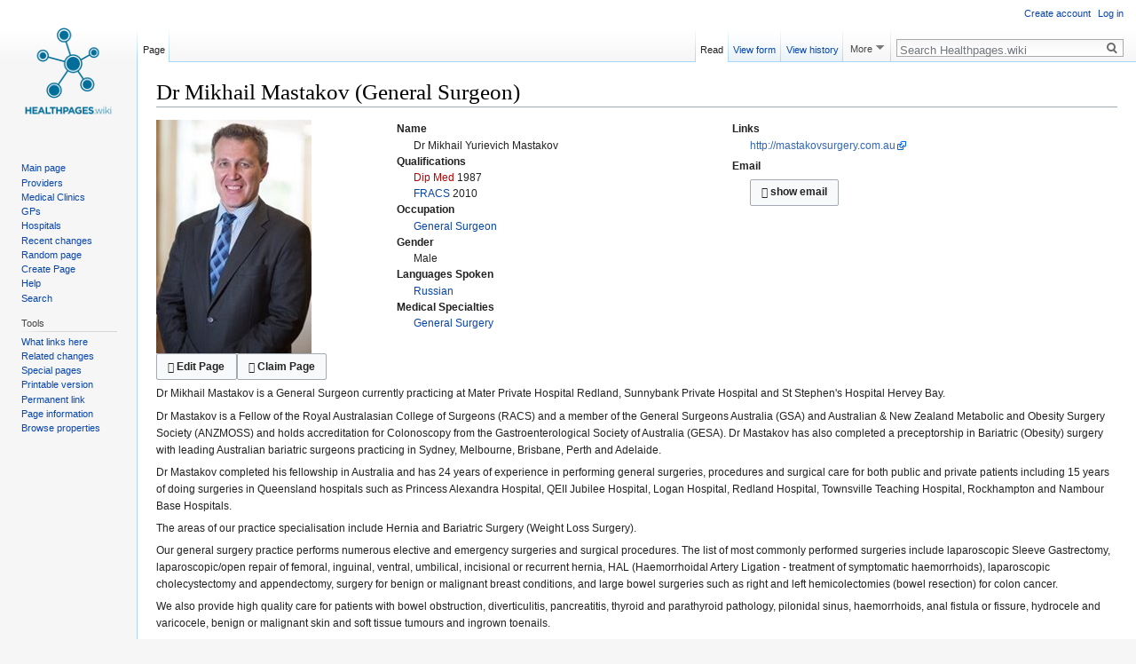

--- FILE ---
content_type: text/html; charset=UTF-8
request_url: https://healthpages.wiki/wiki/Dr_Mikhail_Mastakov_(General_Surgeon)
body_size: 8436
content:
<!DOCTYPE html>
<html class="client-nojs" lang="en" dir="ltr" version="HTML+RDFa 1.0">
<head>
<meta charset="UTF-8"/>
<title>Dr Mikhail Mastakov (General Surgeon) - Healthpages.wiki</title>
<script>document.documentElement.className = document.documentElement.className.replace( /(^|\s)client-nojs(\s|$)/, "$1client-js$2" );</script>
<script>(window.RLQ=window.RLQ||[]).push(function(){mw.config.set({"wgCanonicalNamespace":"","wgCanonicalSpecialPageName":false,"wgNamespaceNumber":0,"wgPageName":"Dr_Mikhail_Mastakov_(General_Surgeon)","wgTitle":"Dr Mikhail Mastakov (General Surgeon)","wgCurRevisionId":562390,"wgRevisionId":562390,"wgArticleId":40294,"wgIsArticle":true,"wgIsRedirect":false,"wgAction":"view","wgUserName":null,"wgUserGroups":["*"],"wgCategories":["Healthcare Professional"],"wgBreakFrames":false,"wgPageContentLanguage":"en","wgPageContentModel":"wikitext","wgSeparatorTransformTable":["",""],"wgDigitTransformTable":["",""],"wgDefaultDateFormat":"dmy","wgMonthNames":["","January","February","March","April","May","June","July","August","September","October","November","December"],"wgMonthNamesShort":["","Jan","Feb","Mar","Apr","May","Jun","Jul","Aug","Sep","Oct","Nov","Dec"],"wgRelevantPageName":"Dr_Mikhail_Mastakov_(General_Surgeon)","wgRelevantArticleId":40294,"wgRequestId":"fbdac6eeb5e6b9deb36d914e","wgIsProbablyEditable":false,"wgRelevantPageIsProbablyEditable":false,"wgRestrictionEdit":[],"wgRestrictionMove":[],"srfFilteredConfig":null,"sdgDownArrowImage":"/w/extensions/SemanticDrilldown/skins/down-arrow.png","sdgRightArrowImage":"/w/extensions/SemanticDrilldown/skins/right-arrow.png","wgWikiEditorEnabledModules":{"toolbar":false,"preview":false,"publish":false},"wgPageFormsAutocompleteValues":[],"wgPageFormsAutocompleteOnAllChars":false,"wgPageFormsFieldProperties":[],"wgPageFormsCargoFields":[],"wgPageFormsDependentFields":[],"wgPageFormsGridValues":[],"wgPageFormsGridParams":[],"wgPageFormsShowOnSelect":[],"wgPageFormsScriptPath":"/w/extensions/PageForms","edgValues":[],"wgPageFormsEDSettings":null,"wgAmericanDates":false,"egMapsDebugJS":false,"egMapsAvailableServices":["leaflet","openlayers","googlemaps3"],"wgehfGoogleMapsKey":"AIzaSyAySC3prJHubDnZDmty5iTOZbyeGQ2OiLc"});mw.loader.state({"site.styles":"ready","noscript":"ready","user.styles":"ready","user":"ready","user.options":"loading","user.tokens":"loading","mediawiki.ui.button":"ready","ext.healthpagesFrontend.skin.top":"ready","ext.bootstrap.styles":"ready","ext.smw.style":"ready","ext.smw.tooltip.styles":"ready","skins.vector.styles.responsive":"ready","mediawiki.legacy.shared":"ready","mediawiki.legacy.commonPrint":"ready","mediawiki.sectionAnchor":"ready","mediawiki.skinning.interface":"ready","skins.vector.styles":"ready"});mw.loader.implement("user.options@0bhc5ha",function($,jQuery,require,module){mw.user.options.set([]);});mw.loader.implement("user.tokens@0gjvrbx",function ( $, jQuery, require, module ) {
mw.user.tokens.set({"editToken":"+\\","patrolToken":"+\\","watchToken":"+\\","csrfToken":"+\\"});/*@nomin*/

});mw.loader.load(["ext.smw.style","ext.smw.tooltips","ext.healthpagesFrontend.showemail","ext.healthpagesFrontend.googleplacemap","ext.healthpagesFrontend.twittergrid","site","mediawiki.page.startup","mediawiki.user","mediawiki.hidpi","mediawiki.page.ready","mediawiki.searchSuggest","ext.healthpagesFrontend.skin","skins.vector.js"]);});</script>
<link rel="stylesheet" href="/w/load.php?debug=false&amp;lang=en&amp;modules=ext.bootstrap.styles%7Cext.healthpagesFrontend.skin.top%7Cmediawiki.legacy.commonPrint%2Cshared%7Cmediawiki.sectionAnchor%7Cmediawiki.skinning.interface%7Cmediawiki.ui.button%7Cskins.vector.styles%7Cskins.vector.styles.responsive&amp;only=styles&amp;skin=vector"/>
<link rel="stylesheet" href="/w/load.php?debug=false&amp;lang=en&amp;modules=ext.smw.style%7Cext.smw.tooltip.styles&amp;only=styles&amp;skin=vector"/>
<script async="" src="/w/load.php?debug=false&amp;lang=en&amp;modules=startup&amp;only=scripts&amp;skin=vector"></script>
<meta name="ResourceLoaderDynamicStyles" content=""/>
<link rel="stylesheet" href="/w/load.php?debug=false&amp;lang=en&amp;modules=site.styles&amp;only=styles&amp;skin=vector"/>
<meta name="generator" content="MediaWiki 1.30.1"/>
<meta name="google-site-verification" content=""/>
<meta name="description" content="Dr Mikhail Mastakov (General Surgeon) is a registered General Surgeon in Sunnybank, Cleveland, Hervey Bay"/>
<meta name="twitter:description" content="Dr Mikhail Mastakov (General Surgeon) is a registered General Surgeon in Sunnybank, Cleveland, Hervey Bay"/>
<meta name="viewport" content="width=device-width, initial-scale=1"/>
<link rel="alternate" type="application/rdf+xml" title="Dr Mikhail Mastakov (General Surgeon)" href="/w/index.php?title=Special:ExportRDF/Dr_Mikhail_Mastakov_(General_Surgeon)&amp;xmlmime=rdf"/>
<link rel="shortcut icon" href="/favicon.ico"/>
<link rel="search" type="application/opensearchdescription+xml" href="/w/opensearch_desc.php" title="Healthpages.wiki (en)"/>
<link rel="EditURI" type="application/rsd+xml" href="https://healthpages.wiki/w/api.php?action=rsd"/>
<link rel="canonical" href="https://healthpages.wiki/wiki/Dr_Mikhail_Mastakov_(General_Surgeon)"/>
<meta property="og:description" content="Dr Mikhail Mastakov (General Surgeon) is a registered General Surgeon in Sunnybank, Cleveland, Hervey Bay"/>
<meta property="fb:app_id" content=""/>

<meta property="fb:admins" content=""/>

<meta property="og:image" content="https://media.healthpages.wiki/6/6a/Dr_Mikhail_Mastakov_%28General_Surgeon%29.jpg"/>

<!--[if lt IE 9]><script src="/resources/lib/html5shiv/html5shiv.min.js"></script><![endif]-->
</head>
<body class="mediawiki ltr sitedir-ltr mw-hide-empty-elt ns-0 ns-subject page-Dr_Mikhail_Mastakov_General_Surgeon rootpage-Dr_Mikhail_Mastakov_General_Surgeon skin-vector action-view approvedRevs-noapprovedrev">		<div id="mw-page-base" class="noprint"></div>
		<div id="mw-head-base" class="noprint"></div>
		<div id="content" class="mw-body" role="main">
			<a id="top"></a>

						<div class="mw-indicators mw-body-content">
</div>
			<h1 id="firstHeading" class="firstHeading" lang="en">Dr Mikhail Mastakov (General Surgeon)</h1>
									<div id="bodyContent" class="mw-body-content">
									<div id="siteSub" class="noprint">From Healthpages.wiki</div>
								<div id="contentSub"></div>
												<div id="jump-to-nav" class="mw-jump">
					Jump to:					<a href="#mw-head">navigation</a>, 					<a href="#p-search">search</a>
				</div>
				<div id="mw-content-text" lang="en" dir="ltr" class="mw-content-ltr"><div class="mw-parser-output"><div itemscope="" itemtype="http&#58;//schema.org/MedicalWebPage"><div itemscope="" itemtype="http&#58;//schema.org/Physician" itemprop="mainEntity"><meta itemprop="name" content="Dr Mikhail Mastakov (General Surgeon)" /><meta itemprop="medicalSpecialty" content="General Surgery" /><meta itemprop="url" content="https&#58;//healthpages.wiki/wiki/Dr_Mikhail_Mastakov_(General_Surgeon)" />
<div class="row">
<div class="col-md-7">
<div class="row">
<div class="col-xs-12 col-sm-5 col-md-6 col-lg-5"><div class="img-responsive inline-xs"><img alt="Dr Mikhail Mastakov (General Surgeon)" src="https://media.healthpages.wiki/6/6a/Dr_Mikhail_Mastakov_%28General_Surgeon%29.jpg" width="175" height="263" /> 
</div><div class="inline-xs"><a href="/w/index.php?title=Dr_Mikhail_Mastakov_(General_Surgeon)&amp;action=formedit" class="mw-ui-button noprint navigation-not-searchable" rel="nofollow"><i class="fa fa-pencil-square-o"></i> Edit Page</a><a href="/w/index.php?title=Special:ClaimPage&amp;claim=Dr_Mikhail_Mastakov_(General_Surgeon)" class="mw-ui-button noprint navigation-not-searchable"  rel="nofollow"><i class="fa fa-user"></i> Claim Page</a></div>
</div>
<div class="col-xs-12 col-sm-7 col-md-6 col-lg-7" itemscope="" itemtype="http&#58;//schema.org/Person" itemprop="member">
<dl><dt>Name</dt>
<dd><meta itemprop="honorificPrefix" content="Dr" /><meta itemprop="givenName" content="Mikhail" /><meta itemprop="familyName" content="Mastakov" /><meta itemprop="honorificSuffix" content="" />Dr Mikhail Yurievich Mastakov
</dd><dt>Qualifications</dt>
<dd><a href="/wiki/Special:FormEdit/Qualification/Dip_Med" class="new" target="_self">Dip Med</a> <span itemprop="alumniOf"><a href="/wiki/Special:FormEdit/University" target="_self"></a></span>  1987 </dd><dd><a href="/wiki/FRACS" title="FRACS">FRACS</a> <span itemprop="alumniOf"><a href="/wiki/Special:FormEdit/University" target="_self"></a></span>  2010 </dd>
<dt>Occupation</dt>
<dd>
<span itemprop="jobTitle"><a href="/wiki/General_Surgeon" title="General Surgeon">General Surgeon</a></span>
</dd>
<dt>Gender</dt>
<dd><span itemprop="gender">Male</span></dd><dt>Languages Spoken</dt>
<dd>
<a href="/wiki/Russian" title="Russian">Russian</a>
</dd><dt>Medical Specialties</dt>
<dd>
<a href="/wiki/General_Surgery" title="General Surgery">General Surgery</a>
</dd>
</dl>
</div>
</div>
</div>
<div class="col-md-5" itemscope="" itemtype="http&#58;//schema.org/ContactPoint" itemprop="contactPoint"><meta itemprop="contactType" content="reservations" /><span itemscope="" itemtype="http&#58;//schema.org/Language" itemprop="availableLanguage" class="hidden"><meta itemprop="name" content="Russian" /></span><dl><dt class="searchaux">Links</dt><dd><span itemprop="url"><a target="_blank" rel="nofollow noreferrer noopener" class="external free" href="http://mastakovsurgery.com.au">http://mastakovsurgery.com.au</a></span></dd></dl><meta itemprop="telephone" content="+61 7 4120 1328" /><dt>Email</dt>
<p><dd><span class="mw-ui-button show-email" data-email="bW1hc3Rha292QG1hc3Rha292c3VyZ2VyeS5jb20="><i class="fa fa-envelope"></i> show email</span><meta itemprop="email" content="mmastakov@mastakovsurgery.com" /></dd>
</p>
</div>
</div>
<p>Dr Mikhail Mastakov is a General Surgeon currently practicing at Mater Private Hospital Redland, Sunnybank Private Hospital and St Stephen's Hospital Hervey Bay. 
</p><p>Dr Mastakov is a Fellow of the Royal Australasian College of Surgeons (RACS) and a member of the General Surgeons Australia (GSA) and Australian &amp; New Zealand Metabolic and Obesity Surgery Society (ANZMOSS) and holds accreditation for Colonoscopy from the Gastroenterological Society of Australia (GESA). Dr Mastakov has also completed a preceptorship in Bariatric (Obesity) surgery with leading Australian bariatric surgeons practicing in Sydney, Melbourne, Brisbane, Perth and Adelaide.
</p><p>Dr Mastakov completed his fellowship in Australia and has 24 years of experience in performing general surgeries, procedures and surgical care for both public and private patients including 15 years of doing surgeries in Queensland hospitals such as Princess Alexandra Hospital, QEII Jubilee Hospital, Logan Hospital, Redland Hospital, Townsville Teaching Hospital, Rockhampton and Nambour Base Hospitals.
</p><p>The areas of our practice specialisation include Hernia and Bariatric Surgery (Weight Loss Surgery).
</p><p>Our general surgery practice performs numerous elective and emergency surgeries and surgical procedures. The list of most commonly performed surgeries include laparoscopic Sleeve Gastrectomy, laparoscopic/open repair of femoral, inguinal, ventral, umbilical, incisional or recurrent hernia, HAL (Haemorrhoidal Artery Ligation - treatment of symptomatic haemorrhoids), laparoscopic cholecystectomy and appendectomy, surgery for benign or malignant breast conditions, and large bowel surgeries such as right and left hemicolectomies (bowel resection) for colon cancer.
</p><p>We also provide high quality care for patients with bowel obstruction, diverticulitis, pancreatitis, thyroid and parathyroid pathology, pilonidal sinus, haemorrhoids, anal fistula or fissure, hydrocele and varicocele, benign or malignant skin and soft tissue tumours and ingrown toenails.
</p>
<dl class="inline"><dt>Hospital Affiliations</dt>
<dd>
<span itemprop="hospitalAffiliation"><a href="/wiki/Sunnybank_Private_Hospital" title="Sunnybank Private Hospital">Sunnybank Private Hospital</a></span></dd><dd><span itemprop="hospitalAffiliation"><a href="/wiki/Mater_Private_Hospital_Redland" title="Mater Private Hospital Redland">Mater Private Hospital Redland</a></span></dd><dd><span itemprop="hospitalAffiliation"><a href="/wiki/St_Stephen%27s_Hospital_Hervey_Bay" title="St Stephen&#39;s Hospital Hervey Bay">St Stephen&#39;s Hospital Hervey Bay</a></span></dd><dd><span itemprop="hospitalAffiliation"><a href="/wiki/Beaudesert_Hospital" title="Beaudesert Hospital">Beaudesert Hospital</a></span>
</dd><dt>Affiliated Clinics</dt>
<dd>
<a href="/wiki/Cleveland_House_Visiting_Specialist_Centre" title="Cleveland House Visiting Specialist Centre">Cleveland House Visiting Specialist Centre</a>
</dd>
</dl><div class="panel panel-default m-t-md remove-padding-xs neg-side-margin-x">
<div class="panel-heading"><h3 class="panel-title"><span class="mw-headline" id="Practice_Locations">Practice Locations</span></h3></div>
<div class="panel-body">
<div class="row">
<div class="col-md-6 col-lg-4 remove-padding-xs">
<div class="map-350h"><!--googleoff: --><div class="googleplacemap" style="display:none;width:100%;height:100%;" data-container=".row" data-staticmode="1"></div><!--googleon: -->
</div>
</div>
<div class="col-md-6 col-lg-8">
<div class="labelgroup"><h3><a href="/wiki/Brisbane" title="Brisbane">Brisbane</a></h3><div class="groupitem"><div itemscope="" itemtype="http&#58;//schema.org/LocalBusiness" itemprop="location" data-grouplabel="Brisbane">
<dl class="place-address"><dt><i class="fa fa-building-o"></i></dt>
<dd>
<span itemprop="name"><b><a href="/wiki/Sunnybank_Private_Consulting_Suites" title="Sunnybank Private Consulting Suites">Sunnybank Private Consulting Suites</a></b></span>
</dd><dt><i class="fa fa-map-marker"></i><span class="hidden">Address</span></dt>
<dd itemscope="" itemprop="address" itemtype="http&#58;//schema.org/PostalAddress"><span itemprop="streetAddress" class="searchaux">Suite 26&#160;Level 1 <br />245 McCullough Street <br /></span><span itemprop="addressLocality"><a href="/wiki/Sunnybank" title="Sunnybank">Sunnybank</a></span>&#160;<span><a href="/wiki/QLD" title="QLD">QLD</a></span>&#160;<span itemprop="postalCode">4109</span>&#160;<br /><span itemprop="addressCountry"><a href="/wiki/Australia" title="Australia">Australia</a></span><br />
</dd><dt class="searchaux"><i class="fa fa-phone"></i><span class="hidden">Phone</span></dt>
<dd>
07 3344 1440<meta itemprop="telephone" content="+61 7 3344 1440" />
</dd><dt class="searchaux"><i class="fa fa-fax"></i><span class="hidden">Fax</span></dt>
<dd>
07 3209 7656<meta itemprop="faxNumber" content="+61 7 3209 7656" />
</dd></dl><span itemprop="geo" itemscope="" itemtype="http&#58;//schema.org/GeoCoordinates"><meta itemprop="latitude" content="-27.57254" /><meta itemprop="longitude" content="153.06128" /></span></div>
</div><div class="groupitem"><div itemscope="" itemtype="http&#58;//schema.org/LocalBusiness" itemprop="location" data-grouplabel="Brisbane">
<dl class="place-address"><dt><i class="fa fa-building-o"></i></dt>
<dd>
<span itemprop="name"><b><a href="/wiki/Cleveland_House_Visiting_Specialist_Centre" title="Cleveland House Visiting Specialist Centre">Cleveland House Visiting Specialist Centre</a></b></span>
</dd><dt><i class="fa fa-map-marker"></i><span class="hidden">Address</span></dt>
<dd itemscope="" itemprop="address" itemtype="http&#58;//schema.org/PostalAddress"><span itemprop="streetAddress" class="searchaux">Suite 22&#160;Cleveland House <br />120 Bloomfield Street <br /></span><span itemprop="addressLocality"><a href="/wiki/Cleveland" title="Cleveland">Cleveland</a></span>&#160;<span><a href="/wiki/QLD" title="QLD">QLD</a></span>&#160;<span itemprop="postalCode">4163</span>&#160;<br /><span itemprop="addressCountry"><a href="/wiki/Australia" title="Australia">Australia</a></span><br />
</dd><dt class="searchaux"><i class="fa fa-phone"></i><span class="hidden">Phone</span></dt>
<dd>
07 3286 5748<meta itemprop="telephone" content="+61 7 3286 5748" />
</dd><dt class="searchaux"><i class="fa fa-fax"></i><span class="hidden">Fax</span></dt>
<dd>
07 3209 7656<meta itemprop="faxNumber" content="+61 7 3209 7656" />
</dd></dl><span itemprop="geo" itemscope="" itemtype="http&#58;//schema.org/GeoCoordinates"><meta itemprop="latitude" content="-27.52837" /><meta itemprop="longitude" content="153.26733" /></span></div>
</div></div><div class="labelgroup"><h3><a href="/wiki/Hervey_Bay" title="Hervey Bay">Hervey Bay</a></h3><div class="groupitem"><div itemscope="" itemtype="http&#58;//schema.org/LocalBusiness" itemprop="location" data-grouplabel="Hervey Bay">
<dl class="place-address"><dt><i class="fa fa-building-o"></i></dt>
<dd>
<span itemprop="name"><b>Hervey Bay Clinic</b></span>
</dd><dt><i class="fa fa-map-marker"></i><span class="hidden">Address</span></dt>
<dd itemscope="" itemprop="address" itemtype="http&#58;//schema.org/PostalAddress"><span itemprop="name">Madsen Medical Centre (Dr. Regina Wulf Practice)</span><br /><span itemprop="streetAddress" class="searchaux">Unit 4&#160;1-17 Hershel Court <br /></span><span itemprop="addressLocality"><a href="/wiki/Hervey_Bay" title="Hervey Bay">Hervey Bay</a></span>&#160;<span><a href="/wiki/QLD" title="QLD">QLD</a></span>&#160;<span itemprop="postalCode">4655</span>&#160;<br /><span itemprop="addressCountry"><a href="/wiki/Australia" title="Australia">Australia</a></span><br />
</dd><dt class="searchaux"><i class="fa fa-phone"></i><span class="hidden">Phone</span></dt>
<dd>
07 4120 1328<meta itemprop="telephone" content="+61 7 4120 1328" />
</dd><dt class="searchaux"><i class="fa fa-fax"></i><span class="hidden">Fax</span></dt>
<dd>
07 3209 7656<meta itemprop="faxNumber" content="+61 7 3209 7656" />
</dd></dl><span itemprop="geo" itemscope="" itemtype="http&#58;//schema.org/GeoCoordinates"><meta itemprop="latitude" content="-25.30077" /><meta itemprop="longitude" content="152.8208" /></span></div></div></div><div class="clearfix"></div>
</div>
</div>
</div>
</div>
</div>
</div>
<div class="twitter-header" style="display:none;"></div><div class="tweetlist grid navigation-not-searchable"  data-count="6"  data-time="2026-01-27 03:29:29" ><div class="grid-sizer"></div></div><div class="clearfix"></div>    

<!-- 
NewPP limit report
Cached time: 20260126172929
Cache expiry: 86400
Dynamic content: false
[SMW] In‐text annotation parser time: 0.075 seconds
CPU time usage: 0.200 seconds
Real time usage: 0.453 seconds
Preprocessor visited node count: 1309/1000000
Preprocessor generated node count: 5179/1000000
Post‐expand include size: 23415/2097152 bytes
Template argument size: 18201/2097152 bytes
Highest expansion depth: 11/40
Expensive parser function count: 2/100
-->
<!--
Transclusion expansion time report (%,ms,calls,template)
100.00%  321.266      1 Template:Healthcare_Professional
100.00%  321.266      1 -total
 63.74%  204.763      3 Template:Place
  3.76%   12.084      2 Template:Qualification
  3.27%   10.499      9 Template:Variable_List
  1.77%    5.698      5 Template:Phone_Count
  1.47%    4.723      1 Template:Twitter_Feed
  1.47%    4.720      1 Template:Postal_Address
-->
</div>
<!-- Saved in parser cache with key healthpages_prod:pcache:idhash:40294-0!canonical and timestamp 20260126172929 and revision id 562390
 -->
</div>					<div class="printfooter">
						Retrieved from "<a dir="ltr" href="https://healthpages.wiki/w/index.php?title=Dr_Mikhail_Mastakov_(General_Surgeon)&amp;oldid=562390">https://healthpages.wiki/w/index.php?title=Dr_Mikhail_Mastakov_(General_Surgeon)&amp;oldid=562390</a>"					</div>
				<div id="catlinks" class="catlinks" data-mw="interface"><div id="mw-normal-catlinks" class="mw-normal-catlinks"><a href="/wiki/Special:Categories" title="Special:Categories">Category</a>: <ul><li><a href="/wiki/Category:Healthcare_Professional" title="Category:Healthcare Professional">Healthcare Professional</a></li></ul></div></div>				<div class="visualClear"></div>
							</div>
		</div>
		<div id="mw-navigation">
			<h2>Navigation menu</h2>

			<div id="mw-head">
									<div id="p-personal" role="navigation" class="" aria-labelledby="p-personal-label">
						<h3 id="p-personal-label">Personal tools</h3>
						<ul>
							<li id="pt-createaccount"><a href="/w/index.php?title=Special:CreateAccount&amp;returnto=Dr+Mikhail+Mastakov+%28General+Surgeon%29" title="You are encouraged to create an account and log in; however, it is not mandatory">Create account</a></li><li id="pt-login"><a href="/w/index.php?title=Special:UserLogin&amp;returnto=Dr+Mikhail+Mastakov+%28General+Surgeon%29" title="You are encouraged to log in; however, it is not mandatory [o]" accesskey="o">Log in</a></li>						</ul>
					</div>
									<div id="left-navigation">
										<div id="p-namespaces" role="navigation" class="vectorTabs" aria-labelledby="p-namespaces-label">
						<h3 id="p-namespaces-label">Namespaces</h3>
						<ul>
														<li id="ca-nstab-main" class="selected"><span><a href="/wiki/Dr_Mikhail_Mastakov_(General_Surgeon)" title="View the content page [c]" accesskey="c">Page</a></span></li>
							<li id="ca-talk" class="new"><span><a href="/w/index.php?title=Talk:Dr_Mikhail_Mastakov_(General_Surgeon)&amp;action=edit&amp;redlink=1" rel="discussion" title="Discussion about the content page [t]" accesskey="t">Discussion</a></span></li>
						</ul>
					</div>
										<div id="p-variants" role="navigation" class="vectorMenu emptyPortlet" aria-labelledby="p-variants-label">
												<h3 id="p-variants-label">
							<span>Variants</span>
						</h3>

						<div class="menu">
							<ul>
															</ul>
						</div>
					</div>
									</div>
				<div id="right-navigation">
										<div id="p-views" role="navigation" class="vectorTabs" aria-labelledby="p-views-label">
						<h3 id="p-views-label">Views</h3>
						<ul>
														<li id="ca-view" class="selected"><span><a href="/wiki/Dr_Mikhail_Mastakov_(General_Surgeon)">Read</a></span></li>
							<li id="ca-formedit" class="collapsible"><span><a href="/w/index.php?title=Dr_Mikhail_Mastakov_(General_Surgeon)&amp;action=formedit" title="Edit this page with a form [&amp;]" accesskey="&amp;">View form</a></span></li>
							<li id="ca-history" class="collapsible"><span><a href="/w/index.php?title=Dr_Mikhail_Mastakov_(General_Surgeon)&amp;action=history" title="Past revisions of this page [h]" accesskey="h">View history</a></span></li>
						</ul>
					</div>
										<div id="p-cactions" role="navigation" class="vectorMenu" aria-labelledby="p-cactions-label">
						<h3 id="p-cactions-label"><span>More</span></h3>

						<div class="menu">
							<ul>
																<li id="ca-claim"><a href="/w/index.php?title=Special:UserLogin&amp;claim=Dr_Mikhail_Mastakov_%28General_Surgeon%29&amp;returnto=Dr_Mikhail_Mastakov_%28General_Surgeon%29">Claim Page</a></li>
							</ul>
						</div>
					</div>
										<div id="p-search" role="search">
						<h3>
							<label for="searchInput">Search</label>
						</h3>

						<form action="/w/index.php" id="searchform">
							<div id="simpleSearch">
							<input type="search" name="search" placeholder="Search Healthpages.wiki" title="Search Healthpages.wiki [f]" accesskey="f" id="searchInput"/><input type="hidden" value="Special:Search" name="title"/><input type="submit" name="fulltext" value="Search" title="Search the pages for this text" id="mw-searchButton" class="searchButton mw-fallbackSearchButton"/><input type="submit" name="go" value="Go" title="Go to a page with this exact name if it exists" id="searchButton" class="searchButton"/>							</div>
						</form>
					</div>
									</div>
			</div>
			<div id="mw-panel">
				<div id="p-logo" role="banner"><a class="mw-wiki-logo" href="/wiki/Main_Page"  title="Visit the main page"></a></div>
						<div class="portal" role="navigation" id='p-navigation' aria-labelledby='p-navigation-label'>
			<h3 id='p-navigation-label'>Navigation</h3>

			<div class="body">
									<ul>
						<li id="n-mainpage-description"><a href="/wiki/Main_Page" title="Visit the main page [z]" accesskey="z">Main page</a></li><li id="n-Providers"><a href="/wiki/Healthcare_Professionals">Providers</a></li><li id="n-Medical-Clinics"><a href="/wiki/Medical_Clinics">Medical Clinics</a></li><li id="n-GPs"><a href="/wiki/General_Practitioner_(GP)">GPs</a></li><li id="n-Hospitals"><a href="/wiki/Hospitals">Hospitals</a></li><li id="n-recentchanges"><a href="/wiki/Special:RecentChanges" title="A list of recent changes in the wiki [r]" accesskey="r">Recent changes</a></li><li id="n-randompage"><a href="/wiki/Special:Random" title="Load a random page [x]" accesskey="x">Random page</a></li><li id="n-Create-Page"><a href="/wiki/Create">Create Page</a></li><li id="n-Help"><a href="/wiki/Help">Help</a></li><li id="n-Search"><a href="/wiki/Special:Search">Search</a></li>					</ul>
							</div>
		</div>
			<div class="portal" role="navigation" id='p-tb' aria-labelledby='p-tb-label'>
			<h3 id='p-tb-label'>Tools</h3>

			<div class="body">
									<ul>
						<li id="t-whatlinkshere"><a href="/wiki/Special:WhatLinksHere/Dr_Mikhail_Mastakov_(General_Surgeon)" title="A list of all wiki pages that link here [j]" accesskey="j">What links here</a></li><li id="t-recentchangeslinked"><a href="/wiki/Special:RecentChangesLinked/Dr_Mikhail_Mastakov_(General_Surgeon)" rel="nofollow" title="Recent changes in pages linked from this page [k]" accesskey="k">Related changes</a></li><li id="t-specialpages"><a href="/wiki/Special:SpecialPages" title="A list of all special pages [q]" accesskey="q">Special pages</a></li><li id="t-print"><a href="/w/index.php?title=Dr_Mikhail_Mastakov_(General_Surgeon)&amp;printable=yes" rel="alternate" title="Printable version of this page [p]" accesskey="p">Printable version</a></li><li id="t-permalink"><a href="/w/index.php?title=Dr_Mikhail_Mastakov_(General_Surgeon)&amp;oldid=562390" title="Permanent link to this revision of the page">Permanent link</a></li><li id="t-info"><a href="/w/index.php?title=Dr_Mikhail_Mastakov_(General_Surgeon)&amp;action=info" title="More information about this page">Page information</a></li><li id="t-smwbrowselink"><a href="/wiki/Special:Browse/:Dr-5FMikhail-5FMastakov-5F(General-5FSurgeon)" rel="search">Browse properties</a></li>					</ul>
							</div>
		</div>
				</div>
		</div>
		<div id="footer" role="contentinfo">
							<ul id="footer-info">
											<li id="footer-info-lastmod"> This page was last edited on 26 February 2020, at 11:24.</li>
									</ul>
							<ul id="footer-places">
											<li id="footer-places-privacy"><a href="/wiki/Project:Privacy_policy" title="Project:Privacy policy">Privacy policy</a></li>
											<li id="footer-places-about"><a href="/wiki/Project:About" title="Project:About">About Healthpages.wiki</a></li>
											<li id="footer-places-disclaimer"><a href="/wiki/Project:General_disclaimer" title="Project:General disclaimer">Disclaimers</a></li>
									</ul>
										<ul id="footer-icons" class="noprint">
											<li id="footer-poweredbyico">
							<a href="//www.mediawiki.org/" target="_blank"><img src="/w/resources/assets/poweredby_mediawiki_88x31.png" alt="Powered by MediaWiki" srcset="/w/resources/assets/poweredby_mediawiki_132x47.png 1.5x, /w/resources/assets/poweredby_mediawiki_176x62.png 2x" width="88" height="31"/></a><a href="http://www.medaxs.com.au/" target="_blank"><img src="/w/images/poweredby88x31.png" alt="Powered By Medaxs" srcset="/w/images/poweredby132x47.png 1.5x, /w/images/poweredby176x62.png 2x" width="88" height="31"/></a><a href="https://www.semantic-mediawiki.org/wiki/Semantic_MediaWiki" target="_blank"><img src="/w/extensions/SemanticMediaWiki/includes/../res/images/smw_button.png" alt="Powered by Semantic MediaWiki" width="88" height="31"/></a>						</li>
									</ul>
						<div style="clear:both"></div>
		</div>
		<script>(window.RLQ=window.RLQ||[]).push(function(){mw.config.set({"wgPageParseReport":{"smw":{"limitreport-intext-parsertime":0.075},"limitreport":{"cputime":"0.200","walltime":"0.453","ppvisitednodes":{"value":1309,"limit":1000000},"ppgeneratednodes":{"value":5179,"limit":1000000},"postexpandincludesize":{"value":23415,"limit":2097152},"templateargumentsize":{"value":18201,"limit":2097152},"expansiondepth":{"value":11,"limit":40},"expensivefunctioncount":{"value":2,"limit":100},"timingprofile":["100.00%  321.266      1 Template:Healthcare_Professional","100.00%  321.266      1 -total"," 63.74%  204.763      3 Template:Place","  3.76%   12.084      2 Template:Qualification","  3.27%   10.499      9 Template:Variable_List","  1.77%    5.698      5 Template:Phone_Count","  1.47%    4.723      1 Template:Twitter_Feed","  1.47%    4.720      1 Template:Postal_Address"]},"cachereport":{"timestamp":"20260126172929","ttl":86400,"transientcontent":false}}});});</script><script>
  (function(i,s,o,g,r,a,m){i['GoogleAnalyticsObject']=r;i[r]=i[r]||function(){
  (i[r].q=i[r].q||[]).push(arguments)},i[r].l=1*new Date();a=s.createElement(o),
  m=s.getElementsByTagName(o)[0];a.async=1;a.src=g;m.parentNode.insertBefore(a,m)
  })(window,document,'script','//www.google-analytics.com/analytics.js','ga');

  ga('create', 'UA-34586285-2', 'auto');
  ga('send', 'pageview');

</script>
<script>(window.RLQ=window.RLQ||[]).push(function(){mw.config.set({"wgBackendResponseTime":1517});});</script>
	</body>
<!-- Cached/compressed 20260126172929 -->
</html>


--- FILE ---
content_type: text/css; charset=utf-8
request_url: https://healthpages.wiki/w/load.php?debug=false&lang=en&modules=site.styles&only=styles&skin=vector
body_size: 28
content:

/* Cached 20260129200314 */

--- FILE ---
content_type: text/javascript; charset=utf-8
request_url: https://healthpages.wiki/w/load.php?debug=false&lang=en&modules=startup&only=scripts&skin=vector
body_size: 32012
content:
window.mwPerformance=(window.performance&&performance.mark)?performance:{mark:function(){}};window.mwNow=(function(){var perf=window.performance,navStart=perf&&perf.timing&&perf.timing.navigationStart;return navStart&&typeof perf.now==='function'?function(){return navStart+perf.now();}:function(){return Date.now();};}());window.isCompatible=function(str){var ua=str||navigator.userAgent;return!!((function(){'use strict';return!this&&!!Function.prototype.bind&&!!window.JSON;}())&&'querySelector'in document&&'localStorage'in window&&'addEventListener'in window&&!(ua.match(/webOS\/1\.[0-4]|SymbianOS|Series60|NetFront|Opera Mini|S40OviBrowser|MeeGo|Android.+Glass|^Mozilla\/5\.0 .+ Gecko\/$|googleweblight/)||ua.match(/PlayStation/i)));};(function(){var NORLQ,script;if(!isCompatible()){document.documentElement.className=document.documentElement.className.replace(/(^|\s)client-js(\s|$)/,'$1client-nojs$2');NORLQ=window.NORLQ||[];while(NORLQ.length){NORLQ.shift()();}window.NORLQ={push:function(
fn){fn();}};window.RLQ={push:function(){}};return;}function startUp(){mw.config=new mw.Map(true);mw.loader.addSource({"local":"/w/load.php"});mw.loader.register([["site","1m1srg7",[1]],["site.styles","0g5zn7h",[],"site"],["noscript","0zgq0t6",[],"noscript"],["filepage","1kqhr8t"],["user.groups","0qcaaxf",[5]],["user","0gjxu1d",[6],"user"],["user.styles","1b0cj3j",[],"user"],["user.defaults","1qa5tea"],["user.options","0bhc5ha",[7],"private"],["user.tokens","0gjvrbx",[],"private"],["mediawiki.language.data","14i3h1c",[176]],["mediawiki.skinning.elements","1jfhzn0"],["mediawiki.skinning.content","11n518k"],["mediawiki.skinning.interface","1j20vib"],["mediawiki.skinning.content.parsoid","01f80ed"],["mediawiki.skinning.content.externallinks","18d543s"],["jquery.accessKeyLabel","00k4p6h",[25,133]],["jquery.appear","1rwydic"],["jquery.async","1it87b6"],["jquery.autoEllipsis","1dhxdrf",[37]],["jquery.badge","1ec1iya",[173]],["jquery.byteLength","0n8h2m7"],["jquery.byteLimit","1ag1cgv",[21]],[
"jquery.checkboxShiftClick","0jslbya"],["jquery.chosen","0b6u1wk"],["jquery.client","0m4h0b5"],["jquery.color","0jxbmjq",[27]],["jquery.colorUtil","1f83dw5"],["jquery.confirmable","11nednm",[177]],["jquery.cookie","0zj2u53"],["jquery.expandableField","0f26vvf"],["jquery.farbtastic","19yxddq",[27]],["jquery.footHovzer","199yrlf"],["jquery.form","0cr6o0e"],["jquery.fullscreen","1o3oq86"],["jquery.getAttrs","1xxpwcp"],["jquery.hidpi","0qjssqv"],["jquery.highlightText","1bju0fz",[133]],["jquery.hoverIntent","0x6itga"],["jquery.i18n","05w9g4r",[175]],["jquery.localize","0em4lwp"],["jquery.makeCollapsible","0r6690p"],["jquery.mockjax","0r2d61x"],["jquery.mw-jump","0pf8cen"],["jquery.placeholder","1fq311b"],["jquery.qunit","0w1hqqv"],["jquery.spinner","0ovcv9u"],["jquery.jStorage","061oatu"],["jquery.suggestions","1b5retl",[37]],["jquery.tabIndex","0ewto80"],["jquery.tablesorter","0uir4gq",[133,178]],["jquery.textSelection","0r87eva",[25]],["jquery.throttle-debounce","00x00gr"],[
"jquery.xmldom","0wh72m0"],["jquery.tipsy","0ebizzu"],["jquery.ui.core","03oiwuz",[56],"jquery.ui"],["jquery.ui.core.styles","0zyvwdt",[],"jquery.ui"],["jquery.ui.accordion","090uff3",[55,75],"jquery.ui"],["jquery.ui.autocomplete","0jz7okq",[64],"jquery.ui"],["jquery.ui.button","0fmkpd5",[55,75],"jquery.ui"],["jquery.ui.datepicker","1bnvbh2",[55],"jquery.ui"],["jquery.ui.dialog","1oz2hro",[59,62,66,68],"jquery.ui"],["jquery.ui.draggable","1owppif",[55,65],"jquery.ui"],["jquery.ui.droppable","1d472wu",[62],"jquery.ui"],["jquery.ui.menu","1szyasl",[55,66,75],"jquery.ui"],["jquery.ui.mouse","1f1gi7j",[75],"jquery.ui"],["jquery.ui.position","1q78nes",[],"jquery.ui"],["jquery.ui.progressbar","0o8x4gv",[55,75],"jquery.ui"],["jquery.ui.resizable","0fdf6xe",[55,65],"jquery.ui"],["jquery.ui.selectable","1uvcih1",[55,65],"jquery.ui"],["jquery.ui.slider","0olkm85",[55,65],"jquery.ui"],["jquery.ui.sortable","0nzcpw5",[55,65],"jquery.ui"],["jquery.ui.spinner","0zyh6u9",[59],"jquery.ui"],[
"jquery.ui.tabs","0uvnuye",[55,75],"jquery.ui"],["jquery.ui.tooltip","1hld8qu",[55,66,75],"jquery.ui"],["jquery.ui.widget","1ala81d",[],"jquery.ui"],["jquery.effects.core","1hf5882",[],"jquery.ui"],["jquery.effects.blind","1fcq8d3",[76],"jquery.ui"],["jquery.effects.bounce","026adm5",[76],"jquery.ui"],["jquery.effects.clip","0w6co18",[76],"jquery.ui"],["jquery.effects.drop","0598spg",[76],"jquery.ui"],["jquery.effects.explode","0o2b4z5",[76],"jquery.ui"],["jquery.effects.fade","0j94mit",[76],"jquery.ui"],["jquery.effects.fold","0864yi9",[76],"jquery.ui"],["jquery.effects.highlight","0i61f9t",[76],"jquery.ui"],["jquery.effects.pulsate","11cz6cl",[76],"jquery.ui"],["jquery.effects.scale","1knt24h",[76],"jquery.ui"],["jquery.effects.shake","1kxsztq",[76],"jquery.ui"],["jquery.effects.slide","08hd315",[76],"jquery.ui"],["jquery.effects.transfer","1u43eod",[76],"jquery.ui"],["json","0qcaaxf"],["moment","0oiecxp",[173]],["mediawiki.apihelp","0a73x6q"],["mediawiki.template","1euuexi"],[
"mediawiki.template.mustache","1k3i8ui",[93]],["mediawiki.template.regexp","04w3lhu",[93]],["mediawiki.apipretty","1yirkbw"],["mediawiki.api","0p7kuar",[150,9]],["mediawiki.api.category","09hlcjx",[138,97]],["mediawiki.api.edit","1u3uqqr",[138,148]],["mediawiki.api.login","1bh9kmv",[97]],["mediawiki.api.options","0cw15al",[97]],["mediawiki.api.parse","0n277p7",[97]],["mediawiki.api.upload","000nbiv",[99]],["mediawiki.api.user","0dt1avv",[97]],["mediawiki.api.watch","0zcr9a0",[97]],["mediawiki.api.messages","181v57z",[97]],["mediawiki.api.rollback","0o2tw6l",[97]],["mediawiki.content.json","0mgjzsu"],["mediawiki.confirmCloseWindow","1yukpm6"],["mediawiki.debug","0fo4prk",[32]],["mediawiki.diff.styles","15ms5x6"],["mediawiki.feedback","0bytabf",[138,127,273]],["mediawiki.feedlink","0o8qchb"],["mediawiki.filewarning","14yg5j9",[269]],["mediawiki.ForeignApi","10ghmb1",[116]],["mediawiki.ForeignApi.core","13guyi1",[97,265]],["mediawiki.helplink","0ee1d59"],["mediawiki.hidpi","0f7u3c9",[36],
null,null,"return'srcset'in new Image();"],["mediawiki.hlist","1an5h7i"],["mediawiki.htmlform","01guqwp",[22,133]],["mediawiki.htmlform.checker","1cizejk",[52]],["mediawiki.htmlform.ooui","04oc3kk",[269]],["mediawiki.htmlform.styles","1yb5jcq"],["mediawiki.htmlform.ooui.styles","0qca9n1"],["mediawiki.icon","1jhb11a"],["mediawiki.inspect","0sm056q",[21,133]],["mediawiki.messagePoster","14l0abg",[115]],["mediawiki.messagePoster.wikitext","06n915x",[99,127]],["mediawiki.notification","17brmj9",[150]],["mediawiki.notify","0qdk107"],["mediawiki.notification.convertmessagebox","0md74ie",[129]],["mediawiki.notification.convertmessagebox.styles","1emog7n"],["mediawiki.RegExp","0a7fnff"],["mediawiki.pager.tablePager","05vc7mh"],["mediawiki.searchSuggest","1pzbsxl",[35,48,97]],["mediawiki.sectionAnchor","1re39gb"],["mediawiki.storage","0lm2m9q"],["mediawiki.Title","0h7reqj",[21,150]],["mediawiki.Upload","1v5qohv",[103]],["mediawiki.ForeignUpload","1vw13ct",[115,139]],[
"mediawiki.ForeignStructuredUpload.config","0msydx9"],["mediawiki.ForeignStructuredUpload","1oikm2m",[141,140]],["mediawiki.Upload.Dialog","0cwuwye",[144]],["mediawiki.Upload.BookletLayout","0kt0ocf",[139,177,262,91,271,273]],["mediawiki.ForeignStructuredUpload.BookletLayout","11r7o45",[142,144,106,181,254,249]],["mediawiki.toc","17xkl5x",[154]],["mediawiki.Uri","0p9hj4o",[150,95]],["mediawiki.user","1aexbw5",[104,137,8]],["mediawiki.userSuggest","0zu4ws2",[48,97]],["mediawiki.util","0153wcw",[16,130]],["mediawiki.viewport","19nt0do"],["mediawiki.checkboxtoggle","0o79idm"],["mediawiki.checkboxtoggle.styles","1m6lwwk"],["mediawiki.cookie","1h3jnrd",[29]],["mediawiki.toolbar","1r6q4y4",[51]],["mediawiki.experiments","1ru5l5m"],["mediawiki.action.edit","1wr8scl",[51,158,97,251]],["mediawiki.action.edit.styles","1hbltql"],["mediawiki.action.edit.collapsibleFooter","1wh8tbk",[41,125,137]],["mediawiki.action.edit.preview","0sw7l6e",[33,46,51,97,111,177,269]],["mediawiki.action.history",
"0s5x141"],["mediawiki.action.history.styles","007l77b"],["mediawiki.action.history.diff","15ms5x6"],["mediawiki.action.view.dblClickEdit","1fumpas",[150,8]],["mediawiki.action.view.metadata","0eh8wk4"],["mediawiki.action.view.categoryPage.styles","1gshicy"],["mediawiki.action.view.postEdit","00jfs39",[177,129]],["mediawiki.action.view.redirect","11kcjfc",[25]],["mediawiki.action.view.redirectPage","13vm2yi"],["mediawiki.action.view.rightClickEdit","1xf10jw"],["mediawiki.action.edit.editWarning","1o8cxud",[51,109,177]],["mediawiki.action.view.filepage","15cspf8"],["mediawiki.language","0sevz2e",[174,10]],["mediawiki.cldr","0fm1t38",[175]],["mediawiki.libs.pluralruleparser","14ibhny"],["mediawiki.language.init","106o6kt"],["mediawiki.jqueryMsg","0b6tdfa",[173,150,8]],["mediawiki.language.months","0k7zzdq",[173]],["mediawiki.language.names","02wxp1n",[176]],["mediawiki.language.specialCharacters","0qem0v5",[173]],["mediawiki.libs.jpegmeta","1hzalef"],["mediawiki.page.gallery","1syh15c",[
52,183]],["mediawiki.page.gallery.styles","1vb32oi"],["mediawiki.page.gallery.slideshow","1bosy2o",[138,97,271,286]],["mediawiki.page.ready","0cqzitt",[16,23,43]],["mediawiki.page.startup","1bdobcm"],["mediawiki.page.patrol.ajax","1k4hswg",[46,138,97]],["mediawiki.page.watch.ajax","1ezpn93",[138,105,177,186]],["mediawiki.page.rollback","1lmq05k",[46,107]],["mediawiki.page.image.pagination","1ba1s0k",[46,150]],["mediawiki.rcfilters.filters.base.styles","1y4y0pi"],["mediawiki.rcfilters.highlightCircles.seenunseen.styles","1ozin8b"],["mediawiki.rcfilters.filters.dm","014qq5t",[21,147,101,148,265]],["mediawiki.rcfilters.filters.ui","0kavqoz",[41,193,268,280,282,284,286]],["mediawiki.special","0xqx2qu"],["mediawiki.special.apisandbox.styles","07dhm4y"],["mediawiki.special.apisandbox","05661l1",[41,97,177,252,268]],["mediawiki.special.block","1nsnmt2",[120,150]],["mediawiki.special.changecredentials.js","1b65wpt",[97,122]],["mediawiki.special.changeslist","1i69sev"],[
"mediawiki.special.changeslist.enhanced","1lmkwdy"],["mediawiki.special.changeslist.legend","03024qa"],["mediawiki.special.changeslist.legend.js","0lfs2yx",[41,154]],["mediawiki.special.changeslist.visitedstatus","1k2bcce"],["mediawiki.special.comparepages.styles","1hfaqmj"],["mediawiki.special.contributions","0drwb7c",[177,249]],["mediawiki.special.edittags","075q3fq",[24]],["mediawiki.special.edittags.styles","0cxbo2c"],["mediawiki.special.import","11ucllb"],["mediawiki.special.movePage","11kbsvf",[247,251]],["mediawiki.special.movePage.styles","1ewfprc"],["mediawiki.special.pageLanguage","1n20sdm",[269]],["mediawiki.special.pagesWithProp","192s3h5"],["mediawiki.special.preferences","16737iy",[109,173,131]],["mediawiki.special.preferences.styles","157n35p"],["mediawiki.special.recentchanges","0eslqwr"],["mediawiki.special.search","13wqjfx",[260]],["mediawiki.special.search.commonsInterwikiWidget","0lvv3om",[147,97,177]],["mediawiki.special.search.interwikiwidget.styles","1nggb8p"],[
"mediawiki.special.search.styles","0c86b1y"],["mediawiki.special.undelete","0gnapip"],["mediawiki.special.unwatchedPages","00fh0bf",[138,105]],["mediawiki.special.upload","020t7zx",[46,138,97,109,177,181,224,93]],["mediawiki.special.upload.styles","0sxtkky"],["mediawiki.special.userlogin.common.styles","0ueb8gp"],["mediawiki.special.userlogin.login.styles","1z0hoo6"],["mediawiki.special.userlogin.signup.js","1ktn8ov",[97,121,177]],["mediawiki.special.userlogin.signup.styles","116hhfd"],["mediawiki.special.userrights","01ytmvt",[131]],["mediawiki.special.watchlist","0gsqa1r",[138,105,177,269]],["mediawiki.special.watchlist.styles","0i8csex"],["mediawiki.special.version","0opnvh2"],["mediawiki.legacy.config","0h3g2vs"],["mediawiki.legacy.commonPrint","0nqwc1x"],["mediawiki.legacy.protect","11kmc6j",[22]],["mediawiki.legacy.shared","03aqu0w"],["mediawiki.legacy.oldshared","0zqtf0d"],["mediawiki.legacy.wikibits","0vsr19m"],["mediawiki.ui","03bej7q"],["mediawiki.ui.checkbox","1ylzn83"],[
"mediawiki.ui.radio","1648tuv"],["mediawiki.ui.anchor","1g24qr0"],["mediawiki.ui.button","19sq0w5"],["mediawiki.ui.input","0wjdugy"],["mediawiki.ui.icon","12n4oaw"],["mediawiki.ui.text","1xeed31"],["mediawiki.widgets","0qo0ied",[22,37,138,97,248,271]],["mediawiki.widgets.styles","1si144s"],["mediawiki.widgets.DateInputWidget","14bojqz",[250,91,271]],["mediawiki.widgets.DateInputWidget.styles","0aic82t"],["mediawiki.widgets.visibleByteLimit","0197a7e",[22,269]],["mediawiki.widgets.datetime","0rf1wpd",[269,287,288]],["mediawiki.widgets.CategorySelector","0qcaaxf",[254]],["mediawiki.widgets.CategoryMultiselectWidget","0zhujx6",[115,138,271]],["mediawiki.widgets.SelectWithInputWidget","0jtyji1",[256,271]],["mediawiki.widgets.SelectWithInputWidget.styles","0z3mc32"],["mediawiki.widgets.MediaSearch","0x3m4fl",[115,138,271]],["mediawiki.widgets.UserInputWidget","158fz8v",[97,271]],["mediawiki.widgets.UsersMultiselectWidget","0l9sj9q",[97,271]],["mediawiki.widgets.SearchInputWidget","04298sb",
[135,247]],["mediawiki.widgets.SearchInputWidget.styles","161g9l4"],["mediawiki.widgets.StashedFileWidget","0q2jnas",[97,269]],["es5-shim","0qcaaxf"],["dom-level2-shim","0qcaaxf"],["oojs","13vl2sp"],["mediawiki.router","04fhgsa",[267]],["oojs-router","1oewc7k",[265]],["oojs-ui","0qcaaxf",[272,271,273]],["oojs-ui-core","1yomkgh",[173,265,270,277,278,283,274,275]],["oojs-ui-core.styles","1ty6et1"],["oojs-ui-widgets","1ubpd9m",[269,279,287,288]],["oojs-ui-toolbars","0frluym",[269,288]],["oojs-ui-windows","1asswyt",[269,288]],["oojs-ui.styles.indicators","09mpyg5"],["oojs-ui.styles.textures","1kcwiuw"],["oojs-ui.styles.icons-accessibility","11x18zg"],["oojs-ui.styles.icons-alerts","0h3d8kw"],["oojs-ui.styles.icons-content","06ecymr"],["oojs-ui.styles.icons-editing-advanced","0ia0mo3"],["oojs-ui.styles.icons-editing-core","0d1qu85"],["oojs-ui.styles.icons-editing-list","1yhqyga"],["oojs-ui.styles.icons-editing-styling","09gbkck"],["oojs-ui.styles.icons-interactions","08tobca"],[
"oojs-ui.styles.icons-layout","1ogyeya"],["oojs-ui.styles.icons-location","12l2j70"],["oojs-ui.styles.icons-media","0s8019w"],["oojs-ui.styles.icons-moderation","084sq15"],["oojs-ui.styles.icons-movement","1uhj8bh"],["oojs-ui.styles.icons-user","14euijf"],["oojs-ui.styles.icons-wikimedia","15ijof0"],["skins.vector.styles","0d6ek84"],["skins.vector.styles.experimental.print","1n51mbw"],["skins.vector.styles.responsive","1siboxw"],["skins.vector.js","09lz2l4",[49,52]],["ext.scribunto.errors","1elpeml",[61]],["ext.scribunto.logs","199bsxw"],["ext.scribunto.edit","0thrp72",[46,97]],["ext.inputBox.styles","0dkjjx9"],["ext.inputBox","1swl420",[52]],["mediawiki.api.titleblacklist","11t4fdz",[97]],["jquery.wikiEditor","0qcaaxf",[303],"ext.wikiEditor"],["jquery.wikiEditor.core","1yj7sv5",[51,173],"ext.wikiEditor"],["jquery.wikiEditor.dialogs","1n2wbtu",[49,61,307],"ext.wikiEditor"],["jquery.wikiEditor.dialogs.config","1694zdr",[48,303,145,143,93],"ext.wikiEditor"],["jquery.wikiEditor.preview",
"1rqua5z",[302,97],"ext.wikiEditor"],["jquery.wikiEditor.publish","0wz1np4",[303],"ext.wikiEditor"],["jquery.wikiEditor.toolbar","1xjkr7z",[18,29,302,309],"ext.wikiEditor"],["jquery.wikiEditor.toolbar.config","1laewma",[307,180],"ext.wikiEditor"],["jquery.wikiEditor.toolbar.i18n","1421il2",[],"ext.wikiEditor"],["ext.wikiEditor","0qcaaxf",[313],"ext.wikiEditor"],["ext.wikiEditor.styles","10s34ug",[],"ext.wikiEditor"],["ext.wikiEditor.core","1hljjqf",[302,148],"ext.wikiEditor"],["ext.wikiEditor.dialogs","1s24hh4",[316,304],"ext.wikiEditor"],["ext.wikiEditor.preview","0xto029",[312,305],"ext.wikiEditor"],["ext.wikiEditor.publish","1rjqsrs",[312,306],"ext.wikiEditor"],["ext.wikiEditor.toolbar","0ghbme8",[312,308],"ext.wikiEditor"],["ext.cite.styles","1kabuun"],["ext.cite.a11y","0hab0k3"],["ext.cite.style","1v7142p"],["ext.pygments","03ok1wo"],["ext.confirmEdit.editPreview.ipwhitelist.styles","03f40rp"],["ext.pageforms.main","0lsnwiv",[326,324,339,58,71]],["ext.pageforms.browser","1q8zhdx"]
,["ext.pageforms.fancybox","1exvzps",[323]],["ext.pageforms.dynatree","1j6errk",[75]],["ext.pageforms.autogrow","1jqgd52"],["ext.pageforms.popupformedit","0ntyp31",[323]],["ext.pageforms.autoedit","14pq0sa"],["ext.pageforms.submit","0jraqcy"],["ext.pageforms.collapsible","0daybx9"],["ext.pageforms.imagepreview","0rb7fd9"],["ext.pageforms.checkboxes","08c7gka"],["ext.pageforms.datepicker","1lqxqxe",[322,60]],["ext.pageforms.timepicker","1cl8mxp"],["ext.pageforms.datetimepicker","1uhllay",[333,334]],["ext.pageforms.regexp","1i40gus",[322]],["ext.pageforms.rating","0tirhgz"],["ext.pageforms.simpleupload","06zv0ly"],["ext.pageforms.select2","0zm6n7z",[342,177]],["ext.pageforms.jsgrid","0tf18jy",[71]],["ext.pageforms.balloon","0ohr8me"],["ext.pageforms","178wng0"],["ext.pageforms.PF_CreateProperty","09yaj4v"],["ext.pageforms.PF_PageSchemas","0zfg1um"],["ext.pageforms.PF_CreateTemplate","1xud5l2"],["ext.pageforms.PF_CreateClass","1sm0kx2"],["ext.pageforms.PF_CreateForm","04br6v2"],[
"ext.checkUser","1n99yf5",[150]],["ext.checkUser.caMultiLock","112mzr3",[150]],["ext.healthpagesSearch","04hb2pz"],["ext.healthpagesFrontend.skin.top","0g2on3z"],["ext.healthpagesFrontend.skin","1ajsidh",[403,402,351,322]],["ext.chart.js","1ahnjlp"],["ext.healthpagesFrontend.hashtags","0kq034n",[353,97]],["ext.healthpagesFrontend.hashtags.init","14f8dfz",[354]],["ext.healthpagesFrontend.contentModal","0lu55pw"],["ext.healthpagesFrontend.newsfeed","1yidfo7",[91]],["ext.healthpagesFrontend.newsfeed.init","12we5t4",[357]],["ext.healthpagesFrontend.twittergrid","0x7sz98",[97,91]],["ext.healthpagesFrontend.showemail","13ij57r",[268]],["ext.healthpagesFrontend.namedupload","1whymsv",[322]],["ext.healthpagesFrontend.pfplacemap","08lmmsr",[322,268]],["ext.healthpagesFrontend.providername","00t5872",[322,97,268]],["google.markerclusterer","04zokk6"],["ext.healthpagesFrontend.googleplacemap","0zdb0wd",[364]],["jQueryTimeAutocomplete","0339i3r"],["ext.healthpagesFrontend.openinghours.styles",
"02jnmey"],["ext.healthpagesFrontend.openinghours","0bmigrm",[367,322,366]],["ext.healthpagesSEO.askpager","0ixa6r6"],["ext.healthpagesAdmin","1secdpz"],["ext.healthpagesAdmin.otherproperties","0ypv3rc",[370,97]],["ext.healthpagesAdmin.nearbypractices","0rh1eiy",[370,97,268]],["ext.healthpagesAdmin.editclipboard","0liymbd",[370]],["ext.healthpagesAdmin.editimage","1mn58fb",[370,268]],["ext.healthpagesAdmin.mergedata","041gdt6",[373,97,268]],["ext.healthpagesAdmin.toppages","1p1ths0",[528,91]],["ext.healthpagesLockdown","0p23zwf"],["ext.healthpagesLockdown.abusechecker","1tg0m8j",[377]],["ext.healthpagesMonitoring","1s1p4oa"],["ext.healthpagesMonitoring.kibana","1fz7maj",[379]],["ext.healthpagesMonitoring.awstats","0d96yi3"],["ext.healthpagesMonitoring.logging","07wobu5",[379,339]],["onoi.qtip.core","1wa66a3"],["onoi.qtip.extended","15le6ha"],["onoi.qtip","0qcaaxf",[384]],["onoi.md5","1owyssl"],["onoi.blockUI","084ur42"],["onoi.rangeslider","0n39fe8"],["onoi.localForage","1cdedze"],[
"onoi.blobstore","0n1bxbi",[389]],["onoi.util","0mbzsve",[386]],["onoi.async","02gpl0p"],["onoi.jstorage","11skeqs"],["onoi.clipboard","1rdmsdw"],["onoi.bootstrap.tab.styles","038978i"],["onoi.bootstrap.tab","1wt5act"],["onoi.highlight","1q79mmg"],["onoi.dataTables.styles","17uri34"],["onoi.dataTables.searchHighlight","0s5q87q",[397]],["onoi.dataTables.responsive","1ktq6sn",[401]],["onoi.dataTables","0xtv385",[399]],["ext.bootstrap.styles","17n2e2x"],["ext.bootstrap.scripts","0v7knc2"],["ext.bootstrap","0qcaaxf",[403,402]],["ext.jquery.easing","0trgvdf"],["ext.jquery.fancybox","0asewmn",[405,412]],["ext.jquery.multiselect","086ukrl",[55,75]],["ext.jquery.multiselect.filter","1ur3fb8",[407]],["ext.jquery.blockUI","144s48w"],["ext.jquery.jqgrid","0s5h7ub",[412,55]],["ext.jquery.flot","0lg0zye"],["ext.jquery.migration.browser","02h6mpc"],["ext.srf","18lbfqg",[528],"ext.srf"],["ext.srf.api","0bg0x8o",[413],"ext.srf"],["ext.srf.util","1rbwj1y",[409,413],"ext.srf"],["ext.srf.widgets",
"1mqkh1g",[407,413,59,70],"ext.srf"],["ext.srf.util.grid","0rsts9w",[410,415,73],"ext.srf"],["ext.jquery.sparkline","1oo92fa",[412]],["ext.srf.sparkline","12q8cco",[418,415],"ext.srf"],["ext.dygraphs.combined","1y4ndo9"],["ext.srf.dygraphs","054q5j9",[420,533,415,18]],["ext.jquery.listnav","02vyv3d"],["ext.jquery.listmenu","0egwphx"],["ext.jquery.pajinate","1jbgtj0"],["ext.srf.listwidget","0lsl570",[415]],["ext.srf.listwidget.alphabet","0qcaaxf",[422,425]],["ext.srf.listwidget.menu","0qcaaxf",[423,425]],["ext.srf.listwidget.pagination","0qcaaxf",[424,425]],["ext.jquery.dynamiccarousel","05q9t3k",[412]],["ext.srf.pagewidget.carousel","0za6q0q",[429,415]],["ext.jquery.jqplot.core","1lveghp",[412]],["ext.jquery.jqplot.excanvas","0ic5gk2"],["ext.jquery.jqplot.json","036xdoe"],["ext.jquery.jqplot.cursor","0tjyqvu"],["ext.jquery.jqplot.logaxisrenderer","0rwcnyq"],["ext.jquery.jqplot.mekko","0ignis6"],["ext.jquery.jqplot.bar","0cbb6wm",[431]],["ext.jquery.jqplot.pie","1586rkq",[431]],[
"ext.jquery.jqplot.bubble","08o6zuk",[431]],["ext.jquery.jqplot.donut","107r5ku",[438]],["ext.jquery.jqplot.pointlabels","16i62a9",[431]],["ext.jquery.jqplot.highlighter","1oc4852",[431]],["ext.jquery.jqplot.enhancedlegend","1s6w071",[431]],["ext.jquery.jqplot.trendline","0hzvzel"],["ext.srf.jqplot.themes","180orvg",[25]],["ext.srf.jqplot.cursor","0qcaaxf",[434,452]],["ext.srf.jqplot.enhancedlegend","0qcaaxf",[443,452]],["ext.srf.jqplot.pointlabels","0qcaaxf",[441,452]],["ext.srf.jqplot.highlighter","0qcaaxf",[442,452]],["ext.srf.jqplot.trendline","0qcaaxf",[444,452]],["ext.srf.jqplot.chart","1p3p18p",[431,445,415,18]],["ext.srf.jqplot.bar","1ol6n4i",[437,451]],["ext.srf.jqplot.pie","0i01agc",[438,451]],["ext.srf.jqplot.bubble","0oh13a5",[439,451]],["ext.srf.jqplot.donut","0i01agc",[440,451]],["ext.smile.timeline.core","10vui9c"],["ext.smile.timeline","0gt9bnu"],["ext.srf.timeline","0necnvv",[457,238]],["ext.d3.core","1fgnbxz"],["ext.srf.d3.common","0ymm5e8",[415]],["ext.d3.wordcloud",
"1v0tgop",[459,460]],["ext.srf.d3.chart.treemap","0ngdjb5",[459,460]],["ext.srf.d3.chart.bubble","00cl2no",[459,460]],["ext.srf.jquery.progressbar","1r2t8tb"],["ext.srf.jit","02eyx0u"],["ext.srf.jitgraph","1m6fya4",[465,464,238]],["ext.jquery.jcarousel","1vgr6ue",[412]],["ext.jquery.responsiveslides","0bbavjt"],["ext.srf.formats.gallery","1lv1bqa",[415]],["ext.srf.gallery.carousel","0l08bqu",[467,469]],["ext.srf.gallery.slideshow","0nqncmm",[468,469]],["ext.srf.gallery.overlay","1oxao2s",[406,469]],["ext.srf.gallery.redirect","07if7ne",[469]],["ext.jquery.fullcalendar","0ot5ls8"],["ext.jquery.gcal","02jqf04"],["ext.srf.widgets.eventcalendar","0g1oihd",[533,414,415,60,70]],["ext.srf.hooks.eventcalendar","179b086",[413]],["ext.srf.eventcalendar","12io70f",[474,477,476]],["ext.srf.filtered","027pcdp",[413]],["ext.srf.filtered.calendar-view.messages","0gfo5ck"],["ext.srf.filtered.calendar-view","1vexvuf",[474,480]],["ext.srf.filtered.map-view.leaflet","0zfdf1a"],[
"ext.srf.filtered.map-view","12l2x9v"],["ext.srf.filtered.value-filter","1s218zu"],["ext.srf.filtered.value-filter.select","0t2nmx0"],["ext.srf.filtered.slider","0wxjc4j"],["ext.srf.filtered.distance-filter","1sku180",[486]],["ext.srf.filtered.number-filter","0wmeh5y",[486]],["ext.srf.slideshow","1sp7b36",[150]],["ext.jquery.tagcanvas","1stjq8i"],["ext.srf.formats.tagcloud","06sxqpj",[415]],["ext.srf.flot.core","1q2i5q7"],["ext.srf.timeseries.flot","1omwvob",[411,492,415,18]],["ext.jquery.jplayer","0lung7h"],["ext.jquery.jplayer.skin.blue.monday","0u8dkbp"],["ext.jquery.jplayer.skin.morning.light","08142tc"],["ext.jquery.jplayer.playlist","1sxi7k7",[494]],["ext.jquery.jplayer.inspector","1ipe71l",[494]],["ext.srf.template.jplayer","05y3fjr",[413]],["ext.srf.formats.media","1k3n8jm",[497,499],"ext.srf"],["jquery.dataTables","0je385r"],["jquery.dataTables.extras","12x4j2u"],["ext.srf.datatables","1jiksis",[414,415,416,501,502]],["ext.srf.datatables.bootstrap","0lmv701",[503]],[
"ext.srf.datatables.basic","0s267wu",[503]],["ext.semanticdrilldown.main","0c02mu6",[58,59]],["ext.semanticdrilldown.info","0ig7aew"],["ext.datatransfer","01sf75s"],["ext.ssm.jquery.catcomplete","0ze5dcr",[58]],["ext.ssm.lsmap","1qzifno",[509]],["ext.ssm.lsmap.init","1to2jku",[510]],["ext.ApprovedRevs","02j3xm6"],["ext.pageAds","0baapl1"],["ext.pageAds.form","1yfhhuk",[513,58,268]],["ext.pageAds.render","0ps7n5l",[513]],["ext.cirrus.serp","1sqt8vk",[147]],["ext.cirrus.explore-similar","0ssq280",[106,94]],["ext.smw","13bmjj8",[521],"ext.smw"],["ext.smw.style","1jvkme4",[],"ext.smw"],["ext.smw.special.style","1dv4hrq",[],"ext.smw"],["ext.jquery.async","188y37c",[],"ext.smw"],["ext.jquery.jStorage","0t4g03c",[],"ext.smw"],["ext.jquery.md5","033b728",[],"ext.smw"],["ext.smw.dataItem","0pfo2pd",[518,138,147],"ext.smw"],["ext.smw.dataValue","0zrbhag",[524],"ext.smw"],["ext.smw.data","12y42bz",[525],"ext.smw"],["ext.smw.query","0ikr921",[518,150],"ext.smw"],["ext.smw.api","0b1nm9a",[522,523,
526,527],"ext.smw"],["ext.jquery.autocomplete","0t45k2x",[],"ext.smw"],["ext.jquery.qtip.styles","05l12hx",[],"ext.smw"],["ext.jquery.qtip","12k4sn8",[],"ext.smw"],["ext.smw.tooltip.styles","1098u7c",[],"ext.smw"],["ext.smw.tooltip","1m4t9r8",[531,518,532],"ext.smw"],["ext.smw.tooltips","0qcaaxf",[519,533],"ext.smw"],["ext.smw.autocomplete","19sc22h",[58],"ext.smw"],["ext.smw.purge","170xq8x",[],"ext.smw"],["ext.smw.ask","16vyx5m",[519,533],"ext.smw"],["ext.smw.browse.styles","0vz4wuc",[],"ext.smw"],["ext.smw.browse","0hkh6w0",[519,97],"ext.smw"],["ext.smw.browse.page.autocomplete","0qcaaxf",[535,539],"ext.smw"],["ext.smw.admin","1k7hnip",[97],"ext.smw"],["ext.smw.property","1x4mfr2",[529,150],"ext.smw"],["ext.maps.common","1pzh0rv",[],"ext.maps"],["ext.maps.coord","1itad1r",[],"ext.maps"],["ext.maps.resizable","0qcaaxf",[68],"ext.maps"],["mapeditor","0pdz6x6",[543,58,61,70],"ext.maps"],["ext.maps.services","1gu399w",[543,544],"ext.maps"],["ext.maps.googlemaps3","0s4oigk",[543],
"ext.maps"],["ext.maps.gm3.markercluster","0ciyoxn",[],"ext.maps"],["ext.maps.gm3.markerwithlabel","1gsm9e6",[],"ext.maps"],["ext.maps.gm3.geoxml","1ufr3g9",[],"ext.maps/geoxml3"],["ext.maps.gm3.earth","16p7fy8",[],"ext.maps"],["ext.maps.openlayers","0ie08ur",[543],"ext.maps"],["ext.maps.leaflet","0jyflwi",[543],"ext.maps"],["ext.maps.leaflet.fullscreen","1q0q1r1",[554],"ext.maps"],["ext.maps.leaflet.markercluster","050dyn2",[554],"ext.maps"],["ext.maps.leaflet.providers","0iq2lqz",[554],"ext.maps"],["ext.sm.common","0oexvh8",[],"ext.semanticmaps"],["ext.sm.googlemaps3ajax","07gowju",[548,558],"ext.semanticmaps"],["ext.sm.fi.leafletajax","1g7cmmj",[554,558],"ext.semanticmaps"],["ext.sm.fi.openlayersajax","02y99gc",[553,558],"ext.semanticmaps"],["ext.pageforms.wikieditor","07ciuxs",[322,310]],["ext.pageforms.maps","1ovmc14"]]);;mw.config.set({"wgLoadScript":"/w/load.php","debug":!1,"skin":"vector","stylepath":"/w/skins","wgUrlProtocols":
"bitcoin\\:|ftp\\:\\/\\/|ftps\\:\\/\\/|geo\\:|git\\:\\/\\/|gopher\\:\\/\\/|http\\:\\/\\/|https\\:\\/\\/|irc\\:\\/\\/|ircs\\:\\/\\/|magnet\\:|mailto\\:|mms\\:\\/\\/|news\\:|nntp\\:\\/\\/|redis\\:\\/\\/|sftp\\:\\/\\/|sip\\:|sips\\:|sms\\:|ssh\\:\\/\\/|svn\\:\\/\\/|tel\\:|telnet\\:\\/\\/|urn\\:|worldwind\\:\\/\\/|xmpp\\:|\\/\\/","wgArticlePath":"/wiki/$1","wgScriptPath":"/w","wgScriptExtension":".php","wgScript":"/w/index.php","wgSearchType":"CirrusSearch","wgVariantArticlePath":!1,"wgActionPaths":{},"wgServer":"https://healthpages.wiki","wgServerName":"healthpages.wiki","wgUserLanguage":"en","wgContentLanguage":"en","wgTranslateNumerals":!0,"wgVersion":"1.30.1","wgEnableAPI":!0,"wgEnableWriteAPI":!0,"wgMainPageTitle":"Main Page","wgFormattedNamespaces":{"-2":"Media","-1":"Special","0":"","1":"Talk","2":"User","3":"User talk","4":"Project","5":"Project talk","6":"File","7":"File talk","8":"MediaWiki","9":"MediaWiki talk","10":"Template","11":"Template talk","12":"Help","13":
"Help talk","14":"Category","15":"Category talk","102":"Property","103":"Property talk","106":"Form","107":"Form talk","108":"Concept","109":"Concept talk","170":"Filter","171":"Filter talk","828":"Module","829":"Module talk"},"wgNamespaceIds":{"media":-2,"special":-1,"":0,"talk":1,"user":2,"user_talk":3,"project":4,"project_talk":5,"file":6,"file_talk":7,"mediawiki":8,"mediawiki_talk":9,"template":10,"template_talk":11,"help":12,"help_talk":13,"category":14,"category_talk":15,"property":102,"property_talk":103,"form":106,"form_talk":107,"concept":108,"concept_talk":109,"filter":170,"filter_talk":171,"module":828,"module_talk":829,"image":6,"image_talk":7},"wgContentNamespaces":[0,108],"wgSiteName":"Healthpages.wiki","wgDBname":"healthpages_prod","wgExtraSignatureNamespaces":[],"wgAvailableSkins":{"vector":"Vector","fallback":"Fallback","apioutput":"ApiOutput"},"wgExtensionAssetsPath":"/w/extensions","wgCookiePrefix":"healthpages_prod","wgCookieDomain":"","wgCookiePath":"/",
"wgCookieExpiration":2592000,"wgResourceLoaderMaxQueryLength":2000,"wgCaseSensitiveNamespaces":[],"wgLegalTitleChars":" %!\"$&'()*,\\-./0-9:;=?@A-Z\\\\\\^_`a-z~+\\u0080-\\uFFFF","wgIllegalFileChars":":/\\\\","wgResourceLoaderStorageVersion":1,"wgResourceLoaderStorageEnabled":!0,"wgForeignUploadTargets":["local"],"wgEnableUploads":!0,"srf-config":{"version":"2.5.6","settings":{"wgThumbLimits":[120,150,180,200,250,300],"srfgScriptPath":"/w/extensions/SemanticResultFormats"}},"wgesmBaseLayer":"https://{s}.tile.openstreetmap.org/{z}/{x}/{y}.png","wgesmBaseLayerAttribution":"&copy; <a href=\"http://openstreetmap.org/copyright\">OpenStreetMap</a> contributors","wgCirrusSearchEnableSearchLogging":!1,"wgCirrusSearchFeedbackLink":!1,"wgWikiEditorMagicWords":{"redirect":"#REDIRECT","img_right":"right","img_left":"left","img_none":"none","img_center":"center","img_thumbnail":"thumb","img_framed":"frame","img_frameless":"frameless"},"mw.msg.wikieditor":"--~~~~",
"wgCiteVisualEditorOtherGroup":!1,"wgCiteResponsiveReferences":!0,"wgReCaptchaPublicKey":"6LcmywgTAAAAAPEGJlToqcpG_Rnta7tgVzcCzKNl","smw-config":{"version":"2.5.8","settings":{"smwgQMaxLimit":10000,"smwgQMaxInlineLimit":500,"namespace":{"Property":102,"Property_talk":103,"Concept":108,"Concept_talk":109,"":0,"Talk":1,"User":2,"User_talk":3,"Project":4,"Project_talk":5,"File":6,"File_talk":7,"MediaWiki":8,"MediaWiki_talk":9,"Template":10,"Template_talk":11,"Help":12,"Help_talk":13,"Category":14,"Category_talk":15,"Filter":170,"Filter_talk":171}},"formats":{"table":"table","list":"list","ol":"ol","ul":"ul","broadtable":"broadtable","category":"category","embedded":"embedded","template":"template","count":"count","debug":"debug","feed":"feed","csv":"csv","dsv":"dsv","json":"json","rdf":"rdf","googlemaps3":"googlemaps3","leaflet":"leaflet","openlayers":"openlayers","kml":"kml","icalendar":"icalendar","vcard":"vcard","bibtex":"bibtex","calendar":"calendar","eventcalendar":
"eventcalendar","eventline":"eventline","timeline":"timeline","outline":"outline","gallery":"gallery","jqplotchart":"jqplotchart","jqplotseries":"jqplotseries","sum":"sum","average":"average","min":"min","max":"max","median":"median","product":"product","tagcloud":"tagcloud","valuerank":"valuerank","array":"array","tree":"tree","ultree":"ultree","oltree":"oltree","d3chart":"d3chart","latest":"latest","earliest":"earliest","filtered":"filtered","slideshow":"slideshow","timeseries":"timeseries","sparkline":"sparkline","listwidget":"listwidget","pagewidget":"pagewidget","dygraphs":"dygraphs","media":"media","datatables":"datatables"}}});var RLQ=window.RLQ||[];while(RLQ.length){RLQ.shift()();}window.RLQ={push:function(fn){fn();}};window.NORLQ={push:function(){}};}window.mediaWikiLoadStart=mwNow();mwPerformance.mark('mwLoadStart');script=document.createElement('script');script.src="/w/load.php?debug=false&lang=en&modules=jquery%2Cmediawiki&only=scripts&skin=vector&version=0kvvagb";script.
onload=script.onreadystatechange=function(){if(!script.readyState||/loaded|complete/.test(script.readyState)){script.onload=script.onreadystatechange=null;script=null;startUp();}};document.getElementsByTagName('head')[0].appendChild(script);}());

/* Cached 20260129200222 */